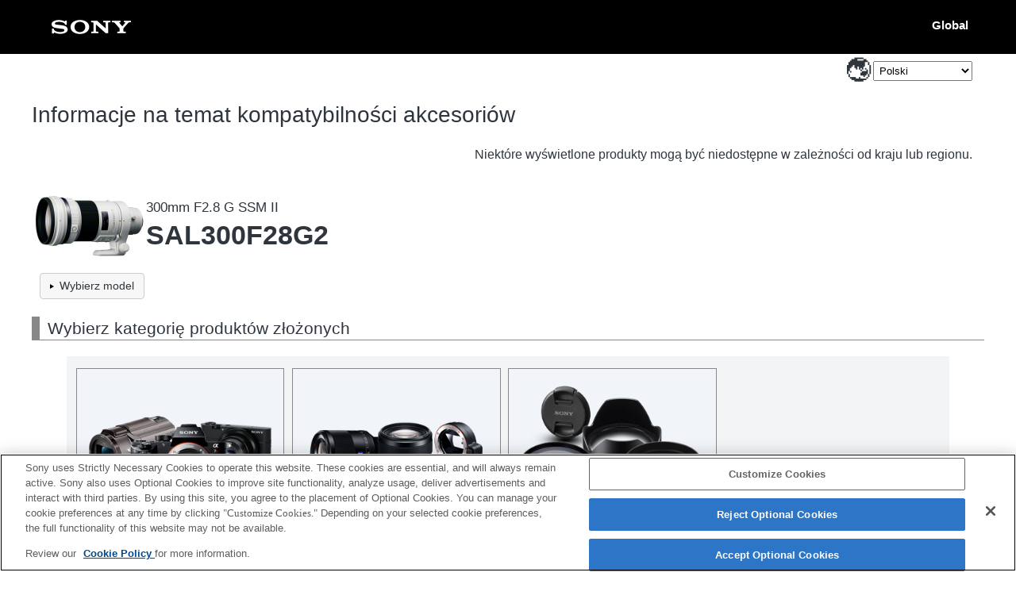

--- FILE ---
content_type: text/html; charset=UTF-8
request_url: https://support.d-imaging.sony.co.jp/www/cscs/accessories/?mdl=SAL300F28G2&area=gwt&lang=pl_PL
body_size: 15989
content:

<!DOCTYPE html>
<html lang="pl">
<head>
<meta charset="UTF-8">
<meta name="viewport" content="width=device-width, initial-scale=1.0">
<meta name="keywords" content="Sony, Support, SAL300F28G2, Informacje o zgodności, Aparat cyfrowy α z wymiennymi obiektywami,Akcesoria">
<meta name="description" content="Można sprawdzić zgodność akcesoriów, takich jak lampy błyskowe, karty pamięci i urządzenia do ładowania z aparatami cyfrowymi/kamerami wideo marki Sony.">
<meta http-equiv="X-UA-Compatible" content="IE=edge">
<title>SAL300F28G2 - Informacje na temat kompatybilności akcesoriów</title>
<!-- d-imaging.sony.co.jp に対する OneTrust Cookie 同意通知の始点 -->
<script type="text/javascript" src="https://cdn.cookielaw.org/consent/d5d0bcbd-5cc7-4b43-b8eb-7dc234591e6d/OtAutoBlock.js" ></script>
<script src="https://cdn.cookielaw.org/consent/d5d0bcbd-5cc7-4b43-b8eb-7dc234591e6d/otSDKStub.js"  type="text/javascript" charset="UTF-8" data-domain-script="d5d0bcbd-5cc7-4b43-b8eb-7dc234591e6d" ></script>
<script type="text/javascript">
function OptanonWrapper() { }
</script>
<!-- d-imaging.sony.co.jp に対する OneTrust Cookie 同意通知の終点 -->
<link rel="stylesheet" media="all" type="text/css" href="./css/common.css?ver=20251221-1404">
<link rel="stylesheet" media="all" type="text/css" href="../common/css/select_language.css">
<link rel="stylesheet" media="all" type="text/css" href="./css/font_global.css">
<link rel="stylesheet" media="all" type="text/css" href="./css/base.css?ver=20251221-1404">
<link rel="stylesheet" media="all" type="text/css" href="./css/detail.css?ver=20251221-1404">
<link rel="shortcut icon" href="./image/icn_favicon.ico">
<link rel="canonical" href="https://support.d-imaging.sony.co.jp/www/cscs/accessoriestop.php?area=gb&lang=pl&mdl=SAL300F28G2" />
<script src="/share/js/jquery.min.js"></script>
<!--[if lt IE 9]>
<link rel="stylesheet" type="text/css" href="css/ie.css">
<![endif]-->
<script src="https://assets.adobedtm.com/fd726ea3e9a7/d5e7f957a30f/launch-757c9e128c6b.min.js" async></script>
<script src="/support/enquete/sbi_kuchikomi.js"></script>
<script>

var lang = "pl";
var lang_ID  = "11";
var area = "eu";
var area_ID = "3";
var model = "SAL300F28G2";
var compatibility_URL = "./compatibility.php?area=eu&lang=pl";

$(document).ready(function(){
	$("#container2").hide();
    $('body').removeClass('no-js');


	function accordion() {
		$(".accordion li .close_elm").append("<img src='../common/img/icon_accordion_close.png' alt='open' />");
		$(".accordion li .close_elm").click(function(){
			$(this).toggleClass("open");
			if ($(this).hasClass("open")) {
				$("img", this).remove();
				$(this).append("<img src='../common/img/icon_accordion_open.png' alt='close' />");
				$(this).next("ul.show_hide_ul").slideDown();
                $(this).next('ul.show_hide_ul').attr('aria-hidden', 'false');
                $(this).attr('aria-expanded', 'true');
			} else {
				$("img",this).remove();
				$(this).append("<img src='../common/img/icon_accordion_close.png' alt='open' />");
				$(this).next("ul.show_hide_ul").slideUp();
                $(this).next('ul.show_hide_ul').attr('aria-hidden', 'true');
                $(this).attr('aria-expanded', 'false');
			}
		});
	}

	var userAgent = window.navigator.userAgent.toLowerCase();
	var appVersion = window.navigator.appVersion.toLowerCase();
	var default_val = "Wprowadź nazwę produktu";


	var keyword = { value1 : model, value2 : area_ID };
	showLoading();
	accordion();
	slide_up_func();
	$("#container2").show();
	hideLoading();
	$("#pagetop").hide();
	$("#select_model").show();

	$(window).scroll(function(){
		if($(this).scrollTop() > 100){
			$("#pagetop").fadeIn();
		}else{
			$("#pagetop").fadeOut();
		}
	});
	$("#pagetop").click(function(e){
        e.preventDefault();
		$("html,body").animate({scrollTop: 0}, 300, "swing");
		return false;
	});

	function move_scroll(elm_id){
		var pos = $(elm_id).offset().top;
		var wH = $(window).height();
		if(pos > wH){
			$("html,body").animate({scrollTop: pos}, 500);
		}
	}

	function showLoading(){
		$("#cover, #loading_img").css("display","block");
	}

	function hideLoading(){
		if(appVersion.indexOf("msie 8.") != -1) {
			$("#loading_img, #cover").css("display","none");
		}else{
			$("#loading_img").fadeOut(300).unbind();
			$("#cover").fadeOut(500).unbind();
		}
	}

	function hideDetail(){
		if(appVersion.indexOf("msie 8.") != -1) {
			$("#detail, #cover").css("display","none");
		}else{
			$("#detail").fadeOut(300).unbind();
			$("#cover").fadeOut(500).removeClass("cover_cursor").unbind();
		}
	}

});


function slide_up_func() {
	$("#select_03 > li .show_hide_ul").hide();
    $("#select_03 > li .show_hide_ul").attr('aria-hidden', 'true');
    /*実験
    $("#select_03 > li .show_hide_ul").each(function(num, elm){
        
    });
    */
    
    $("#select_03 > li .show_hide_ul").attr('id', function(num){
        return 'cate_' + num;
    });
    $('#select_03 > li button').attr('aria-controls', function(){
        return $(this).next('ul').attr('id');
    });

    $('#select_03 > li button').attr('aria-expanded', 'false');
    
	$("#select_03 > li").on({
		"mouseenter": function() {
			if ($(window).width() > 640) {
				$(this).children(".show_hide_ul").stop(true, true).fadeIn("normal", function() {
					$(".show_hide_ul").scroll(function() {show_hide_scroll($(this));});
				});
				if(!$(this).hasClass("no_more")) {
					$(this).append("<div class='show_hide_wrapper'></div>");
                    $(this).children('.show_hide_ul').attr('aria-hidden', 'false');
                    $(this).children('.close_elm').attr('aria-expanded', 'true');
					$(this).children(".show_hide_wrapper").stop().fadeIn("slow");
				}

				if($(this).children(".show_hide_ul").get(0).scrollHeight > $(this).height()) {
					$(this).children(".show_hide_ul").addClass("scroll_y");
					show_hide_scroll($(this).children(".show_hide_ul"));
				}
			}
		},
		"mouseleave": function() {
			if ($(window).width() > 640) {
				$(".show_hide_ul").scroll(function() {return false;});
                $(this).children('.show_hide_ul').attr('aria-hidden', 'true');
                $(this).children('.close_elm').attr('aria-expanded', 'false');
				$(this).children(".show_hide_wrapper").stop().fadeOut("slow", function(){
					$(this).remove();
				});
				$(this).children(".show_hide_ul").removeClass("scroll_y");
				$(this).children(".show_hide_ul").stop(true, true).fadeOut("normal", function() {
					$(this).parent().children("img.scroll_img").remove();
				});
				$(this).removeClass("no_more");
			}
		}
	});
	$("#select_03 > li .close_elm").on({
		"click" : function() {
			if ($(window).width() > 640) {
				let return_flg = false;
				if($(this).parent("li").find(".show_hide_wrapper").length) {
					return_flg = true;
				}
				$(".show_hide_ul").scroll(function() {return false;});
				$(".show_hide_wrapper").stop().fadeOut("slow", function(){
					$(this).remove();
				});
				$(".show_hide_ul").removeClass("scroll_y");
				$(".show_hide_ul").stop(true, true).fadeOut("normal", function() {
					$(this).parent().children("img.scroll_img").remove();
				});
				$("#select_03 > li").removeClass("no_more");
				if(return_flg === true) {
					return false;
				}
				
				$(this).parent("li").children(".show_hide_ul").stop(true, true).fadeIn("normal", function() {
					$(".show_hide_ul").scroll(function() {show_hide_scroll($(this));});
				});
				if(!$(this).parent("li").hasClass("no_more")) {
					$(this).parent("li").append("<div class='show_hide_wrapper'></div>");
					$(this).parent("li").children(".show_hide_wrapper").stop().fadeIn("slow");
				}

				if($(this).parent("li").children(".show_hide_ul").get(0).scrollHeight > $(this).parent("li").height()) {
					$(this).parent("li").children(".show_hide_ul").addClass("scroll_y");
					show_hide_scroll($(this).parent("li").children(".show_hide_ul"));
				}
                $('ul.show_hide_ul').attr('aria-hidden', 'true');
                $(this).next('ul.show_hide_ul').attr('aria-hidden', 'false');
                $("#select_03 > li .close_elm").attr('aria-expanded', 'false');
                $(this).attr('aria-expanded', 'true');
			}
		}
	});
	$(window).resize(function() {
		if($(window).width() > 640) {
		}
	});
}

function show_hide_scroll(elm) {
	if(elm.scrollTop() < (elm.get(0).scrollHeight - elm.parent().height())) {
		if(elm.parent().find("img.scroll_img.down_i").length == 0 && elm.hasClass("scroll_y")) {
			elm.parent().append("<img src='image/arrow_down.gif' alt='' class='scroll_img down_i'>");
			scroll_elm();
		}
	} else {
		elm.parent().find("img.scroll_img.down_i").fadeOut();
		elm.parent().find("img.scroll_img.down_i").remove();
	}
	if(elm.scrollTop() > 0) {
		if(elm.parent().find("img.scroll_img.up_i").length == 0 && elm.hasClass("scroll_y")) {
			elm.parent().append("<img src='image/arrow_up.gif' alt='' class='scroll_img up_i'>");
			scroll_elm();
		}
	} else {
		elm.parent().find("img.scroll_img.up_i").fadeOut();
		elm.parent().find("img.scroll_img.up_i").remove();
	}
}

function scroll_elm() {
	$("img.scroll_img.up_i").click(function() {
		$(this).parent().addClass("no_more");
		var box = $(this).parent().find(".show_hide_ul");
		box.stop().animate({
			scrollTop: 0
		});
		return false;
	});
	$("img.scroll_img.down_i").click(function() {
		$(this).parent().addClass("no_more");
		var box = $(this).parent().find(".show_hide_ul");
		box.stop().animate({
			scrollTop: box.get(0).scrollHeight - box.parent().height() + 10
		});
		return false;
	});
}

</script>
</head>

<body class="top no-js">
<script>
    $('body').removeClass('no-js');
</script>
<div id="cover"></div>
<div id="loading_img"><img src="./image/loading.gif" alt="loading"></div>
<div id="detail"></div>
<!-- begin header -->
<header>
	<div id="tmpl_header_wrapper">
		<div id="tmpl_header">
			<h1 id="tmpl_SonyLogo"> <img alt="SONY" src="./image/h1_sonylogo_x2.gif"> </h1>
			<div id="tmpl_siteLogo">Global</div>
		</div>
	</div>
</header>
<!-- end header -->
<!-- begin breadcrumbs -->
<!-- end breadcrumbs -->
<main id="main">
<!-- begin page_header -->
<div id="page_header" class="clearfix">
	<div id="page_header_inner">
		<p class="area_select_language"><label for="select_lang_1085382471"><span>Select Language</span></label><select id="select_lang_1085382471" class="c_link select_lang" data-c_link="cs_slct_lang" name="select_lang" aria-label="Select Language"><option value="" selected="selected" lang="en">Select Language</option><option value="jp" lang="ja">日本語</option><option value="en" lang="en">English</option><option value="fr" lang="fr">Français</option><option value="de" lang="de">Deutsch</option><option value="it" lang="it">Italiano</option><option value="es" lang="es">Español</option><option value="pt" lang="pt">Português</option><option value="da" lang="da">Dansk</option><option value="nl" lang="nl">Nederlands</option><option value="pl" lang="pl">Polski</option><option value="ru" lang="ru">Русский</option><option value="sv" lang="sv">Svenska</option><option value="tr" lang="tr">Türkçe</option><option value="cs" lang="zh-CN">简体中文</option><option value="ct" lang="zh-TW">繁體中文</option><option value="ko" lang="ko">한국어</option><option value="th" lang="th">ไทย</option><option value="vi" lang="vi">Tiếng Việt</option></select></p>

<script type="text/javascript">
(function() {
  $(".select_lang option").each(function() {
    if ( $(this).val() == "pl" ) {
      $(this).attr("selected", "selected");
    }
  });
})();
var cs_slct_param = { current_area: "eu", current_lang: "pl", };
$(".select_lang").change(
  function() {
  if ($(this).value != "") {    location.replace("?area=eu&lang=" + $(this).val() + "&cs_ref=slct_lang&mdl=SAL300F28G2&loc=pl_PL");
  }
  }
);
</script>
		<h1>Informacje na temat kompatybilności akcesoriów</h1>
		<p class='disclaimer only_PC'>Niektóre wyświetlone produkty mogą być niedostępne w zależności od kraju lub regionu.</p>	</div>
</div>
<!-- end page_header -->

<!-- begin image_area -->
<div id="image_area" class="clearfix">
<h2 class="target_product_title"><span><span class="title_text"><span class='cate_name'>300mm F2.8 G SSM II</span><span class='model_name'>SAL300F28G2</span></span><img class="target_product_image" src="../common/product_image/middle/SAL300F28G2.jpg" alt=""></span></h2></div>
<!-- end image_area -->

<div id="select_model" class="col clear"> <a href="https://support.d-imaging.sony.co.jp/www/cscs/accessories/top.php?area=eu&lang=pl&loc=pl_PL" class="btn"><span class="content">Wybierz model</span></a></div>

<!-- begin container2 -->
<div id="container2">

	<!-- begin container-inner -->
	<div class="container-inner">
	<h3 id="navtitle">Wybierz kategorię produktów złożonych</h3>

	<!-- begin select_area_02 -->
	<nav id="select_area_02" aria-labelledby="navtitle">
		<ul id="select_03" class="accordion clearfix">

<li><button class='close_elm clearfix cate_101'>Korpus</button>
<ul class='show_hide_ul'>
<li data-rel_cate='3'><a href='./compatibility.php?area=eu&lang=pl&mdl=SAL300F28G2&cat=3&loc=pl_PL' class='arrow_link'>Aparat α z wymiennymi obiektywami [mocowanie typu E]</a></li>
<li data-rel_cate='2'><a href='./compatibility.php?area=eu&lang=pl&mdl=SAL300F28G2&cat=2&loc=pl_PL' class='arrow_link'>Aparat α z wymiennymi obiektywami [mocowanie typu A]</a></li>
<li data-rel_cate='49'><a href='./compatibility.php?area=eu&lang=pl&mdl=SAL300F28G2&cat=49&loc=pl_PL' class='arrow_link'>Nagrywarka wideo z wymiennymi obiektywami</a></li>
<li data-rel_cate='18'><a href='./compatibility.php?area=eu&lang=pl&mdl=SAL300F28G2&cat=18&loc=pl_PL' class='arrow_link'>Profesjonalne kamery wideo</a></li>

</ul>
</li>
<li><button class='close_elm clearfix cate_102'>Wymienne obiektywy</button>
<ul class='show_hide_ul'>
<li data-rel_cate='7'><a href='./compatibility.php?area=eu&lang=pl&mdl=SAL300F28G2&cat=7&loc=pl_PL' class='arrow_link'>Wymienne obiektywy [mocowanie typu A]</a></li>
<li data-rel_cate='11'><a href='./compatibility.php?area=eu&lang=pl&mdl=SAL300F28G2&cat=11&loc=pl_PL' class='arrow_link'>Adapter</a></li>

</ul>
</li>
<li><button class='close_elm clearfix cate_107'>Akcesorium do obiektywu</button>
<ul class='show_hide_ul'>
<li data-rel_cate='59'><a href='./compatibility.php?area=eu&lang=pl&mdl=SAL300F28G2&cat=59&loc=pl_PL' class='arrow_link'>Tylna przykrywka obiektywu</a></li>

</ul>
</li>
		</ul>
	</nav>
	<!-- end select_area_02 -->

	</div>
	<!-- end container-inner -->

</div>
<!-- end container2 -->

<p class='disclaimer only_mobile'>Niektóre wyświetlone produkty mogą być niedostępne w zależności od kraju lub regionu.</p>
<!-- begin enquete area -->
	
<div class="rating-area"><div id="sbi_comment1"></div></div>
<script src="/support/enquete/sbi_kuchikomi.js"></script>

<script>
sbiComment("","","", "", "lang_pl");
</script>




<!-- end enquete area -->

<p id="pagetop"><a href="#page_header"><img src="./image/btn_pagetop.png" alt="pagetop"></a></p>

</main>
    
<!-- begin footer -->
<footer>
	<div id="tmpl_footer_wrapper">
		<div class="tmpl_font_normal" id="tmpl_footer" style="visibility:">
			<nav>
				<ul>
										<li id="tmpl_termsOfUse"> <a href="http://www.sony.net/copyright/" target="_blank">Terms of Use</a> </li>
					<li id="tmpl_about"> <a href="http://www.sony.net/SonyInfo/SupportAll/" target="_blank">Contact Us</a> </li>
					<li> <a href="https://support.d-imaging.sony.co.jp/cookie-policy/index.html" target="_blank">Cookie Policy</a> </li>
									</ul>
				<div id="tmpl_copyright">Copyright 2025 Sony Corporation</div>
			</nav>
		</div>
	</div>
</footer>
<!-- end footer -->


</body>
</html>


--- FILE ---
content_type: text/css
request_url: https://support.d-imaging.sony.co.jp/www/cscs/common/css/select_language.css
body_size: 1047
content:
@charset "utf-8";

/* ------------------------------

	.area_select_language

------------------------------ */
.area_select_language {	/* <p id="area_select_language"> */
	margin: 0.1em 0.2em 0 0;
	text-align: right;
}
.area_select_language label {
	vertical-align: middle;
}
.area_select_language label span {
	display: none;
}
.area_select_language label:before {
	content: '🌏';
	font-size: 1.8em;
	margin: 0 0.1em 0 0;
	vertical-align: middle;
}
.area_select_language select {
	vertical-align: middle;
	padding: 3px;
	font-size: 13px;
}
.area_select_language option[selected] {
	background-color: #eee;
	font-weight: bold;
}

#list_wrapper .area_select_language {
	height: 30px;
	margin-top: 0;
}
.area_select_language + #menu + div#list {
	height: 318px;
}


--- FILE ---
content_type: text/css
request_url: https://support.d-imaging.sony.co.jp/www/cscs/accessories/css/font_global.css
body_size: 393
content:
@charset "UTF-8";

body, select, input, optgroup, option {
	font-family:
		"SST W01 Roman",
		"Helvetica Neue",
		Helvetica,Arial,
		sans-serif;
}



--- FILE ---
content_type: text/css
request_url: https://support.d-imaging.sony.co.jp/www/cscs/accessories/css/base.css?ver=20251221-1404
body_size: 25430
content:
@charset "UTF-8";
/* tile.css */


/* ------------------------------

	#page_header

------------------------------ */

#page_header {
	height: 100%;
	margin: 0;
	padding: 0;
	position: relative;
	text-align: left;
	width: 100%;
}

#page_header_inner {
	position: relative;
	max-width: 1200px;
	height: 100%;
	margin: 0 auto;
	padding: 0 15px;
}

#page_header h1 {
	margin: 15px 0 5px;
	font-size: 2em;
}

#page_header p {
	margin: 0 15px;
	font-size: 1.2em;
}


@media screen and (max-width:640px) {

	#page_header {
		width: 100%;
		overflow: hidden;
	}
	
	#page_header_inner {
		width: auto;
		margin: 0;
	}
	
	#page_header h1 {
		font-size: 1.5em;
	}

}

/* ------------------------------

	#container

------------------------------ */

#container {
	margin: 0;
	padding: 15px 0;
	width: 100%;
}

.container-inner {
	margin: 0 auto;
	padding: 0 15px;
	position: relative;
	width: auto;
	max-width: 1200px;
	min-width: 950px;
	height: 100%;
}
	.container-inner::after {
		content: '';
		display: block;
		clear: both;
		height: 0;
	}

	.container-inner h3 {
		margin-bottom: 20px;
		padding-left: 10px;
		border-bottom: 1px #888 solid;
		border-left: 10px #888 solid;
		font-size: 1.5em;
	}



@media screen and (max-width:640px) {
	
	#container {
		position: relative;
		max-width: 100%;
		min-width: 300px;
	}
	
	#container h2 {
		width: 98%;
		margin: 0 auto;
		font-size: 1.125em;
	}
	
	.container-inner {
		min-width: 0px;
	}
    .container-inner h3 {
		font-size: 1.125em;
	}
}

/* ------------------------------

	#form_area

------------------------------ */

#form_area {
	width: 60%;
	margin: 0 0 0 2%;
	padding: 0;
	float: left;
}

@media screen and (max-width:640px) {
	
	#form_area {
		width: 100%;
		margin: 0;
		float: none;
	}
	
}

/* ------------------------------

	#search_area

------------------------------ */


#search_area {
	box-sizing: border-box;
 	width: 100%;
	height: auto;
	margin: 10px 0 15px;
	padding: 10px;
	background: #F1F5F9;
}

#search_area div.search_inner {
	width: 75%;
	margin: 10px 0 0;
	padding: 0 5% 0;
}

#search_area div.search_wrapper {
	width: 100%;
	height: 38px;
	margin: 0;
	padding: 0;
	border: solid 1px #c6c7cc;
	border-radius: 4px;
	box-sizing:border-box;
	overflow: hidden;
	position: relative;
}

#search_txt {
	width: 100%;
	min-width: 194px;
	height: 36px;
	margin: 0;
	padding: 0 5px;
	border: none;
}

#search_btn {
	display: none;
	width: 38px;
	height: 38px;
	margin:0;
	padding: 0;
	background-color: #5887f5;
	background-image: url(../image/search_btn.png);
	background-repeat: no-repeat;
	background-position: 7px 6px;
	text-indent: 100%;
	white-space: nowrap;
	overflow: hidden;
	border: none;
	position: absolute;
	top: 0;
	right:0;
	cursor: pointer;
}

#search_btn:hover {
	background-color: #4572ed;
}

#search_btn[disabled] {
	background-color: #848490;
	cursor: default;
}

#suggest {
	margin: 0;
	padding: 0;
	min-width: 242px;
	max-height: 300px;
	list-style: none;
	border: solid 1px #eeeeee;
	z-index: 10;
	position: absolute;
	overflow-x: hidden;
	overflow-y: auto;
}

#suggest li {
	margin: 0;
	padding: 5px;
	list-style: none;
	background-color: #ffffff;
	border-bottom: solid 1px #eeeeee;
	cursor: pointer;
	opacity: 0.9;
	filter: alpha(opacity=90);
	-ms-filter: alpha(opacity=90);
	-moz-opacity: 0.9;
	-khtml-opacity: 0.9;
}

#suggest li img {
	width: auto;
	height: 20px;
	margin-right:10px;
	vertical-align: middle;
}

#suggest li:hover {
	background-color: #3498db;
	color: #ffffff;
}

@media screen and (max-width: 1000px) {
	
	#search_area div.search_inner {
		width: 85%;
	}
	
}

@media screen and (max-width: 760px) {
	
	#search_area div.search_inner {
		width: 90%;
	}
	
}

@media screen and (max-width:640px) {
	
	#search_area {
		margin: 0 auto;
	}
	
	#search_area div.search_inner {
		width: 95%;
		padding: 0 0 0 5%;
	}
	
	#search_area div.search_wrapper {
		width: 100%;
	}
	
	#suggest {
		max-height: 150px;
	}
	
}

/* ------------------------------

	#select_area_01

------------------------------ */

#select_area_01 {
	position: relative;
	box-sizing: border-box;
 	width: 100%;
	height: auto;
	margin: 10px 0 20px;
	padding: 10px;
	background: #F1F5F9;
}

#select_area_01 div.select_wrapper {
	width: 100%;
	padding: 0;
}

#select_area_01 div.select_inner {
	width: 75%;
	margin: 10px 0 0;
	padding: 0 5% 0;
}

#select_area_01 label {
	display: block;
}

@media screen and (max-width: 1000px) {
	
	#select_area_01 div.select_inner {
		width: 85%;
	}
	
}

@media screen and (max-width: 760px) {
	
	#select_area_01 div.select_inner {
		width: 90%;
	}
	
}

@media screen and (max-width:640px) {
	
	#select_area_01 {
		width: 100%;
		float: none;
	}
	
	#select_area_01 div.select_wrapper {
		margin: 0 auto;
	}
	
	#select_area_01 div.select_inner {
		padding: 0 0 0 5%;
	}
	
}

/* ------------------------------

	#image_area 

------------------------------ */

#image_area {
 	max-width: 1200px;
	height: auto;
	margin: 0 auto;
}
#image_area .target_product_title{
    display: -webkit-flex;
    display: -moz-flex;
    display: -ms-flex;
    display: -o-flex;
    display: flex;
    -ms-align-items: center;
    align-items: center;
    font-size: 1.17em;
    margin: 0;
}
#image_area .target_product_title span{
    display: block;
}

#image_area .target_product_title img{
    max-width: 100%;
}
#image_area .target_product_title .model_name{
    font-size: 2em;
    font-weight: bold;
}
#image_area .target_product_title .cate_name{
    font-size: 0.875em;
}

#image_area .target_product_title > span{
    display: -webkit-flex;
    display: -moz-flex;
    display: -ms-flex;
    display: -o-flex;
    display: flex;
    -ms-align-items: center;
    align-items: center;
}
#image_area .target_product_image{
    width: auto;
    max-height: 200px;
}
#image_area .target_product_title > span :nth-child(1){order: 2;}
#image_area .target_product_title > span :nth-child(2){order: 1;}
	#image_area .target_product_title{
		line-height: 1.4;
		margin: 20px 0 5px;
		font-size: 1.2em;
	}

	#image_area .target_product_title .cate_name {
		font-size: 1em;
	}

	#image_area .target_product_title .model_name {
		font-size: 2em;
		font-weight: bold;
	}
	#image_area .target_product_title .img_ForProfessionals{
		margin-top: 0.5em;
	}
	#image_area .target_product_title .no-result{
		margin: 54px auto 0;
		font-size: 1.5em;
	}

    #image_area .target_product_image{
        /*width: 252px;*/
        width: 144px;
        height: auto;
    }

@media screen and (max-width:640px) {
	
	#image_area {
		width: 100%;
		margin: 15px 0;
		float: none;
		text-align: center
	}
	
	#image_area .target_product_title,
	#image_area .target_product_image {
		margin: 0 auto;
        text-align: left;
	}
	
	#image_area .target_product_title .cate_name{
		font-size: 0.875em;
	}
    #image_area .target_product_title .model_name{
		font-size: 1em;
	}
	body.top #image_area .target_product_image {
		box-sizing: border-box;
		padding: 10px;
        max-width: 120px;
	}
	#image_area .target_product_image img {
		width: auto;
		max-height: 200px;
	}
	
}

/* ------------------------------

	#container2

------------------------------ */

#container2 {
	margin: 0;
	padding: 15px 0 30px;
	width: 100%;
	min-width: 800px;
	/*background-color: #e4e7ec;*/
}

#container2-inner {
	margin: 0 auto;
	padding: 0 15px;
	position: relative;
	width: auto;
	max-width: 1200px;
	height: 100%;
}

#container2-inner:after {
	content: '';
	display: block;
	clear: both;
	height: 0;
}

#container2 h2 {
	width: auto;
}


@media screen and (max-width:640px) {
	
	#container2 {
		position: relative;
		max-width: 100%;
		min-width: 300px;
	}
	
	#container2 h2 {
		width: 98%;
		margin: 10px auto;
		font-size: 1.125em;
		float: none;
	}
	
}
/* ------------------------------

	#select_area_02

------------------------------ */

#select_area_02 {
 	position: relative;
	margin: 0;
	padding: 0;
	/*float: right;*/
}

#select_area_02 div.select_wrapper {
	width: 100%;
	padding: 5px 0 0;
}

#select_area_02 div.select_inner {
	width: 75%;
	margin: 0;
	padding: 0 0 0 5%;
}

#select_03 {
	max-width: 1100px;
	margin: 15px auto 0;
	padding: 15px 0 5px 1%;
	background-color: #f3f4f6;
	list-style: outside none none;
}
	#select_03 > li {
		position: relative;
		float: left;
		width: 23.6662%;
		max-width: 267.5px;
		margin-right: 0.9%;
		margin-bottom: 10px;
		border: 1px solid #888;
	}
	#select_03 > li:nth-child(5) {
		clear: left;
	}
	#select_03 li {
		list-style: outside none none;
	}
		#select_03 .close_elm {
			display: block;
			box-sizing: border-box;
			width: 100%;
			padding: 80% 0 10px;
			border: none;
			background: #F1F5F9 center top no-repeat;
			background-size: 100% auto;
			font-size: 1.25em;
			text-align: center;
		}
			#select_03 .close_elm img {
				display: none;
			}
		#select_03 .close_elm.cate_101 {
			background-image: url('../image/cate/body_L.png');
		}
		#select_03 .close_elm.cate_102 {
			background-image: url('../image/cate/lns_L.png');
		}
		#select_03 .close_elm.cate_103 {
			background-image: url('../image/cate/flsh_L.png');
		}
		#select_03 .close_elm.cate_104 {
			background-image: url('../image/cate/mc_L.png');
		}
		#select_03 .close_elm.cate_105 {
			background-image: url('../image/cate/acc_L.png');
		}
		#select_03 .close_elm.cate_106 {
			background-image: url('../image/cate/pwr_L.png');
		}
		#select_03 .close_elm.cate_107 {
			background-image: url('../image/cate/lns_acc_L.png');
		}
		
		#select_03 .show_hide_ul {
			margin: 0;
			padding: 10px;
			position: absolute;
			bottom: 0; left: 0;
			z-index: 100;
			box-sizing: border-box;
			width: 100%;
			height: 100%;
			overflow: hidden;
		}
			#select_03 .show_hide_ul li + li {
				margin-top: 10px;
			}
				#select_03 .show_hide_ul .arrow_link {
					color: #FFF;
					text-decoration: underline;
				}
					#select_03 .show_hide_ul .arrow_link:hover {
						opacity: 0.8;
					}
					#select_03 .show_hide_ul .arrow_link::before {
						border-color: transparent transparent transparent #FFF;
					}
		#select_03 .show_hide_ul.scroll_y {
			overflow-y: scroll;
		}
		#select_03 .show_hide_wrapper {
			display: none;
			position: absolute;
			top: 0; left: 0;
			z-index: 90;
			width: 100%;
			height: 100%;
			background: #000;
			/* opacity: 0.7; */
		}
		.scroll_img {
			position: absolute;
			right: 20px;
			z-index: 1000;
			cursor: pointer;
		}
		.scroll_img.down_i {
			bottom: 10px;
		}
		.scroll_img.up_i {
			top: 10px;
		}



@media screen and (max-width: 1000px) {
	#select_03 .close_elm,
	#select_03 .show_hide_ul {
		font-size: 0.9em;
	}
	
	#select_area_02 div.select_inner {
		width: 85%;
	}
	
}

@media screen and (max-width: 760px) {
	
	#select_area_02 div.select_inner {
		width: 90%;
	}
	
}

@media screen and (max-width:640px) {
	
	#select_area_02 {
		width: 100%;
		margin: 0;
		padding: 0;
		float: none;
	}
	
	#select_area_02 div.select_wrapper {
		/*min-width: 300px;*/
		width: 90%;
		margin: 0 auto;
	}
	
	#select_area_02 div.select_inner {
		width: 95%;
		margin: 0 auto 10px;
	}
	#select_03 > li {
		position: static;
		float: none;
		width: auto;
		max-width: none;
		margin-bottom: 0;
	}
    #select_03 li {
		border: none;
	}
		#select_03 .close_elm {
			box-sizing: border-block;
			margin: 0;
			padding: 0.6em 0 0.6em 50px;
			border: 1px solid #D9DEE3;
			background: #FFF left center no-repeat;
			background-size: auto 46px;
			cursor: pointer;
			text-align: left;
		}
			#select_03 .close_elm:hover {
				color: #36C;
			}
			#select_03 .close_elm img {
				display: inline;
				float: right;
			}
		#select_03 .close_elm.cate_101 {
			background-image: url('../image/cate/body.png');
		}
		#select_03 .close_elm.cate_102 {
			background-image: url('../image/cate/lns.png');
		}
		#select_03 .close_elm.cate_103 {
			background-image: url('../image/cate/flsh.png');
		}
		#select_03 .close_elm.cate_104 {
			background-image: url('../image/cate/mc.png');
		}
		#select_03 .close_elm.cate_105 {
			background-image: url('../image/cate/acc.png');
		}
		#select_03 .close_elm.cate_106 {
			background-image: url('../image/cate/pwr.png');
		}
		#select_03 .close_elm.cate_107 {
			background-image: url('../image/cate/lns_acc.png');
		}
			#select_03 .show_hide_ul {
				display: none;
				position: static;
				width: auto; height: auto;
				padding: 0;
				border: solid 1px #d9dee3;
				border-top: none;
			}
				#select_03 li ul.show_hide_ul li {
					margin: 0;
					padding: 0.8em 10px 0.8em 20px;
				}
					#select_03 .show_hide_ul li::before {
						left: 10px; top: 1.1em;
					}
						#select_03 .show_hide_ul .arrow_link {
							color: #36C;
							text-decoration: none;
						}
							#select_03 .show_hide_ul .arrow_link::before {
								border-color: transparent transparent transparent #2F353D;
							}
			.show_hide_wrapper {
				display: none!important;
			}
}
.no-js #select_03 .show_hide_ul {
    display: block!important;
}
.no-js #select_03 > li {
    position: static;
    float: none;
    width: auto;
    max-width: none;
    margin-bottom: 0;
}
.no-js #select_03 li {
    border: none;
}
.no-js #select_03 .close_elm {
    box-sizing:border-box;
    margin: 0;
    padding: 1em 0 1em 50px;
    border: 1px solid #D9DEE3;
    background: #FFF left center no-repeat;
    background-size: auto 46px;
    cursor: pointer;
    text-align: left;
}
.no-js #select_03 .close_elm:hover {
    color: #36C;
}
.no-js #select_03 .close_elm img {
    display: inline;
    float: right;
}
.no-js #select_03 .close_elm.cate_101 {
    background-image: url('../image/cate/body.png');
}
.no-js #select_03 .close_elm.cate_102 {
    background-image: url('../image/cate/lns.png');
}
.no-js #select_03 .close_elm.cate_103 {
    background-image: url('../image/cate/flsh.png');
}
.no-js #select_03 .close_elm.cate_104 {
    background-image: url('../image/cate/mc.png');
}
.no-js #select_03 .close_elm.cate_105{
    background-image: url('../image/cate/acc.png');
}
.no-js #select_03 .close_elm.cate_106 {
    background-image: url('../image/cate/pwr.png');
}
.no-js #select_03 .close_elm.cate_107 {
    background-image: url('../image/cate/lns_acc.png');
}
.no-js #select_03 .show_hide_ul {
    display: none;
    position: static;
    width: auto; height: auto;
    padding: 0;
    border: solid 1px #d9dee3;
    border-top: none;
}
.no-js #select_03 li ul.show_hide_ul li {
    margin: 0;
    padding: 0.8em 10px 0.8em 20px;
}
.no-js #select_03 .show_hide_ul li::before {
    left: 10px; top: 1.1em;
}
.no-js #select_03 .show_hide_ul .arrow_link {
    color: #36C;
}
.no-js #select_03 .show_hide_ul .arrow_link::before {
    border-color: transparent transparent transparent #2F353D;
}


/* ------------------------------

	label

------------------------------ */

#search_area label,
#select_area_01 label {
	display: block;
}

/* ------------------------------

	Select Box

------------------------------ */

#select_area_01 select {
	width: 100%;
	height: 38px;
	border: solid 1px #c6c7cc;
	border-radius: 4px;
}
#select_area_02 select {
	width: 100%;
	height: 38px;
	border-style: solid;
	border: solid 1px #c6c7cc;
	border-radius: 4px;
}

#select_area_01 select:focus, 
#select_area_02 select:focus {
	border: solid 1px #3498db;
	box-shadow: 0 0 5px 1px #3498db !important;
	-ms-box-shadow: 0 0 5px 1px #3498db !important;
	outline: none !important;
	
	/* for IE9 */
	border-width: 2px\9;
}

@media screen and (max-width:640px) {
	
	#select_area_01 select,
	#select_area_02 select {
		width: 100%;
	}
	
}

/* ------------------------------

	#tile_wrapper

------------------------------ */

#tile_wrapper {
	clear: both;
	width: 100%;
	height: 100%;
	margin: 0 auto;
	padding: 0 0 30px;
	text-align: left;
}

.tile_container {
	margin: 0 auto;
	max-width: 1200px;
	height: auto;
}

.tile_container:after {
	content: '';
	display: block; 
	clear: both;
	height: 0;
}

.mount_type,
.mount_type_km {
	clear: both;
	max-width: 1200px;
	margin: 0.25px auto;
	padding: 10px 0 7px 15px;
	font-size : 1.5em;
	background-color: #e4e7ec;
	border-bottom: solid 2px #83838f;
	z-index: 1000;
}
.mount_type_km {
	margin-top: 30px;
}

.lens_type {
	clear: both;
	margin: 20px 10px 10px;
	font-size : 1.25em;
}

hr {
	clear: both;
	height: 1px;
	border: none;
	/*border-top: solid 1px #e4e7ec;*/
	border-top: solid 1px #c6c7cc;
}

@media screen and (max-width:640px) {
	
	.tile_container {
		margin: 0;
		width: 100% !important;
	}
	
	.mount_type,
	.mount_type_km  {
		font-size : 1.25em;
		height: auto;
		line-height: 1.4;
		margin: 25px 0 0;
		padding: 6px 4px;
		background-color: #e4e7ec;
		word-wrap: break-word;
	}
	
	.lens_type {
		clear: both;
		margin: 25px 0 0;
		padding : 4px 6px 2px;
		font-size : 1.125em;
		border-bottom: solid 1px #83838f;
	}
	
	hr {
		border: none;
	}
	
}


/* ------------------------------

	.compatible_product

------------------------------ */

.compatible_product {
	background-color: #ffffff;
	background-repeat: repeat-x;
	/*border: solid 1px #e4e7ec;*/
	border: solid 1px #83838f;
	border-radius: 3px;
	box-sizing: border-box;
	cursor: pointer;
	float: left;
	height: 195px;
	list-style-type: none;
	margin: 1% 0.5%;
	position: relative;
	width: 19%;
	z-index: 0;
	transition: opacity 0.2s ease-in 0s;
	
	/* for IE9 */
	margin: 10px 5px\9;
	width: 185px\9;
}

.compatible_product_fully_compatible {
	background-color: #ffffff;
	background-repeat: repeat-x;
	/*border: solid 1px #e4e7ec;*/
	border: solid 1px #83838f;
	border-radius: 3px;
	box-sizing: border-box;
	cursor: default;
	float: left;
	height: 195px;
	list-style-type: none;
	margin: 1% 0.5%;
	position: relative;
	width: 19%;
	z-index: 0;
	transition: opacity 0.2s ease-in 0s;
	
	/* for IE9 */
	margin: 10px 5px\9;
	width: 185px\9;
}

.compatible_product:hover {
	filter: alpha(opacity=50);
	-moz-opacity: 0.5;
	-ms-filter: "progid:DXImageTransform.Microsoft.Alpha(Opacity=50)";
	-khtml-opacity: 0.5;
	opacity: 0.5;
	-webkit-tap-highlight-color: rgba(0,0,0,0);
}

@media screen and (max-width: 1000px) {
	
	.compatible_product,
	.compatible_product_fully_compatible {
		width: 24%;
	}
	
}

@media screen and (max-width: 760px) {
	
	.compatible_product,
	.compatible_product_fully_compatible {
		width: 32%;
	}
	
}

@media screen and (max-width:640px) {
	
	.compatible_product,
	.compatible_product_fully_compatible {
		z-index: 0;
		position: relative;
		width: 100%;
		min-height: 55px;
		max-height: 70px;
		height: 70px;
		margin: 0;
		background: #ffffff;
		border-right: 0;
		border-left: 0;
		border-top: 0;
		border-radius: 0;
		cursor: pointer;
	}
	
	.compatible_product:hover {
		border-right: 0;
		border-left: 0;
	}
	
}


.cp_product_title {
	text-align: left;
	font-size: 1.25em;
	font-style: normal;
	font-variant: normal;
	margin: 2px 0 0 5px;
}

.cp_product_title_km {
	text-align: left;
	font-size: 1.125em;
	font-style: normal;
	font-variant: normal;
	margin: 2px 0 0 5px;
	padding-right: 25px;
}

.cp_product_sub_title {
	margin: 0 0 0 5px;
	font-size: 1em;
	font-style: normal;
	font-variant: normal;
	color: #555555;
}

.cp_product_image {
	height: 108px;
	margin: 0 auto;
	margin-bottom: -20px;
	text-align: center;
}

img.cp_product {
	margin: 0 auto;
}


#logo_sample {
	max-width: 1200px;
	text-align: right;
	margin: 0 auto;
	padding: 15px 15px 10px;
}

#logo_sample p {
	margin: 0;
	padding: 0;
}

#logo_sample img {
	vertical-align: middle;
}

/* for Lens */

img.cp_compati_img {
	position: absolute;
	top: 2px;
	right: 2px;
}

img.G_logo, img.Z_logo, img.GM_logo {
	position: absolute;
	right: 2px;
	bottom: 2px;
	height: 35px;
}

img.full_frame {
	position: absolute;
	left: 7px;
	bottom: 7px;
	height: 20px;
}

/* for Flash */

img.shoe_adapter{
	position: absolute;
	left: 7px;
	bottom: 7px;
	height: 25px;
}

/* for Mobile Battery */

img.supplying {
	position: absolute;
	right: 10px;
	bottom: 5px;
	margin: 2px;
	vertical-align: top;
}

@media screen and (max-width:640px) {

	.cp_product_title,
	.cp_product_title_km {
		position: absolute;
		left: 80px;
		top: 2px;
		text-align: left;
		font-size: 1.125em;
		font-style: normal;
		font-variant: normal;
		margin-left: 5px;
	}
	
	.cp_product_sub_title {
		position: absolute;
		left: 80px;
		top: 30px;
		text-align: left;
		font-size: 0.875em;
		font-style: normal;
		font-variant: normal;
		color: #888888;
		margin-right: 40px;
	}
	
	.cp_product_image {
		position: absolute;
		margin: 0;
		top: 10px;
		left: 5px;
		width: auto;
	}
	
	img.cp_product {
		height: 50px;
		margin: 0 auto;
	}
	
	#logo_sample {
		font-size: 0.875em;
		text-align: left;
		padding: 10px 5px 15px;
	}
	
	#logo_sample span {
		display: block;
		margin: 5px 0;
	}
	
	/* for Lens */
	
	img.cp_compati_img {
		position: absolute;
		top: 0px;
		left: 0px;
		height: 15px;
		z-index: 100;
	}

	img.cp_compati_sample_img {
		height: 14px;
	}

	img.G_logo, img.Z_logo, img.GM_logo {
		position: absolute;
		right: 2px;
		top: 5px;
		height: 30px;
	}
	img.full_frame {
		position: absolute;
		right: 4px;
		bottom: 10px;
		left: auto;
		height: 20px;
	}
	
	/* for Flash */
	
	img.shoe_adapter{
		position: absolute;
		right: 4px;
		top: 5px;
		left: auto;
		height: 25px;
	}
	
	/* for Mobile Battery */
	
	img.function1 {
		position: absolute;
		left: auto;
		right: 6px;
		bottom: 8px;
		height: 25px;
		width: auto;
	}
	
}


/* #loading_img */

#loading_img {
	width: 120px;
	height: 140px;
	margin: -80px 0 0 -80px;
	padding: 20px;
	position: fixed;
	top: 50%;
	left: 50%;
	z-index: 1800;
	background-color: #ffffff;
	border-radius: 9px;
	border: solid 3px #e4e7ec;
	display: none;
}

/* ------------------------------

	#detail

------------------------------ */

#detail {
	position: fixed;
	top: 20px;
	left: 50%;
	z-index: 2000;
	width: 624px;
	height: auto;
	max-height:90%;
	margin-left: -320px;
	padding: 5px;
	background-color: #ffffff;
	border-radius: 9px;
	border: solid 3px #e4e7ec;
	display: none;
	overflow-y: auto;
	overflow-x: hidden;
}

@media screen and (max-width:640px) {

	#detail {
		top: 10px;
		left: 0;
		width: 100%;
		margin: 0;
		padding: 10px 0;
		border: none;
		border-radius: 0;
	}

}


/* ------------------------------

	.breadcrumbs

------------------------------ */

.breadcrumbs {
	font-size: 0.85em;
	padding: 0.5em 0.25em;
	background: url(../image/breadcrumbs_bg_01.png) repeat-y 50% 0;
}

.breadcrumbs-inner {
	max-width: 1200px;
	margin: 0 auto;
}
ol.breadcrumbs-inner{
	list-style: none;
	padding: 0;
}
ol.breadcrumbs-inner li{
	display: inline;
}
ol.breadcrumbs-inner li + li::before{
	content: '\03e';
	margin-right: 0.25em;
	font-weight: normal;
}
ol.breadcrumbs-inner li:last-child{
	font-weight: bold;
}
.breadcrumbs a {
	color: #43677e;
	text-decoration: none;
	background-color: transparent;
	-webkit-transition: color 0.3s ease-in;
	-moz-transition: color 0.3s ease-in;
	-ms-transition: color 0.3s ease-in;
	-o-transition: color 0.3s ease-in;
	transition: color 0.3s ease-in;
}

.breadcrumbs a:visited {
	color: #43677e;
}

.breadcrumbs a:hover,
.breadcrumbs a:active {
	color: #c41230;
	text-decoration: underline;
}

/* ------------------------------

	#pagetop

------------------------------ */

#pagetop {
	position: fixed;
	margin: 0;
	padding: 5px;
	bottom: 10px;
	right: 5px;
	z-index: 12;
}

#pagetop img {
	border: none;
}

@media screen and (max-width:640px) {

	#pagetop {
		padding: 5px 0;
	}

}

/* ------------------------------

	Other

------------------------------ */

.disclaimer {
	clear: both;
	max-width: 1200px;
	margin: 20px auto 5px!important;
	padding: 0 15px;
	font-size: 1.125em!important;
	text-align: right;
}

input[type="text"][disabled],
select[disabled] {
	background-color: #ebebe4;
}

.text_gray {
	color: #c6c7cc !important;
}

@media screen and (max-width:640px) {
	
	.disclaimer {
		width: auto;
		text-align: left;
	}
	
}



--- FILE ---
content_type: text/css
request_url: https://support.d-imaging.sony.co.jp/www/cscs/accessories/css/detail.css?ver=20251221-1404
body_size: 8410
content:
@charset "utf-8";
/*タイトル部--------------------------*/

.detail_body main{
    max-width: 600px;
    margin: 0 auto 80px!important;
    display: block;
}
.detail_body .ttl {
    margin: 24px 0;
    font-size: 1.8em;
}
@media screen and (max-width:640px) {
    .detail_body main{
        padding: 0 0.5em;
    }
    .detail_body .ttl {
        font-size: 1.25em;
    }
}
.detail_product_image {
	float: left;
	width: 75px;
	margin-top: 5px;
}

img.detail_product {
	width: auto;
}

.detail_top {
	margin: 0;
	overflow: hidden;
}

.detail_title {
	height: 40px;
	margin: 0;
	margin-bottom: -10px;
	font-size: 1.8em;
}
.detail_title.no_sub_name {
	margin: 12px;
}
.detail_sub_title {
	clear: left;
	height: 40px;
	margin: 0;
	font-size: 1.2em;
	color: #666666;
}

.detail_close{
	position: absolute;
	right: 0;
	top: 0;
	margin: 0;
	padding: 0;
	cursor: pointer;
    border: none;
    background-color: #FFF;
}
.detail_close:focus {
	outline: 2px #4040FF solid;
}
.detail_close img{
    display: block;
}
#detail > ul > li img {
	vertical-align: text-bottom;
	margin-bottom: 0.4em;
}

.detail_close:hover {
	filter: alpha(opacity=50);
	-moz-opacity: 0.5;
	opacity: 0.5;
	-ms-filter: "progid:DXImageTransform.Microsoft.Alpha(Opacity=50)";
}

img.list_close {
	border: 0;
}

@media screen and (max-width:640px) {
	
	.detail_title {
		height: 40px;
		margin-bottom: -10px;
		font-size : 14pt;
	}
	
	.detail_sub_title {
		clear: left;
		height: 40px;
		margin-left: 10px;
		margin-top: -10px;
		font-size : 10pt;
		color: #666666;
	}
	
}

/*サンプル写真 for Lens Body --------------------------*/

.detail_sample_photo {
	width: 624px;
	text-align: center;
	clear: both;
}
	.detail_sample_photo a {
		display: inline-block;
	}

img.detail_sample_photo {
	height: 200px;
	width: auto;
	padding: 3px;
	border: 1px #aaaaaa solid;
	box-shadow: 0 4px 4px 0 #bbb;
	-moz-box-shadow: 0 4px 4px 0 #bbb;
	-webkit-box-shadow: 0 4px 4px 0 #bbb;
	-ms-box-shadow: 0 4px 4px 0 #bbb;
}

@media screen and (max-width:640px) {
	
	.detail_sample_photo {
		width: 100%;
		text-align: center;
	}
	
	img.detail_sample_photo {
		height: 130px;
		margin-top: 10px;
		width: auto;
		padding: 3px;
		border: 1px #aaaaaa solid;
		box-shadow: 0 4px 4px 0 #bbb;
		-moz-box-shadow: 0 4px 4px 0 #bbb;
		-webkit-box-shadow: 0 4px 4px 0 #bbb;
		-ms-box-shadow: 0 4px 4px 0 #bbb;
	}
	
}

/*機能表 for Flash Body --------------------------*/

.detail_contents {
	margin: 1em auto;
	padding: 0 30px;
	clear: both;
}

.detail_contents table {
	width: 100%;
	border-collapse: collapse;
	border: solid 1px #ccd1d7;
}

.detail_contents th, .detail_contents td {
	padding: 4px 8px;
	font-size: 1em;
	line-height: 1.2;
}

.detail_contents th {
	width: 70%;
	text-align: left;
	font-weight: bold;
	border-right: dashed 1px #ccd1d7;
	border-bottom: solid 1px #ccd1d7;
}

.detail_contents td {
	width: 30%;
	text-align: center;
	border-bottom: solid 1px #ccd1d7;
}

.detail_contents tr:nth-child(2n+1) {
	background-color: #f9f9f9;
}

@media screen and (max-width:640px) {
	
	.detail_contents th,
	.detail_contents td {
		font-size: 0.875em;
	}
	
}
.detail_update{
	text-align: right;
	margin-bottom: 5px;
}

/*機能表 for Mobile Battery --------------------------*/

table.func_list {
	clear: both;
	margin: 20px auto 20px;
	height: auto;
	border: 0;
}

td.func_list_td1 {
	border: 0;
	padding: 5px;
	background-color: #dddddd;
	width: 150px;
}

td.func_list_td2 {
	border: 0;
	padding: 5px;
	background-color: #eeeeee;
	width: 200px;
}

/*注釈部  for Lens Body --------------------------*/

#detail_product_notes_adp {
	clear: left;
	padding-right: 10px;
	padding-left: 10px;
	line-height: 1.4;
}
#detail_product_notes_adp .tab_menu{
	overflow: hidden;
	margin: 1em 0;
	padding: 0;
}
#detail_product_notes_adp .tab_menu > li{
	float: left;
	width: 80px;
	margin-right: 10px;
	margin-bottom: 10px;
	text-align: center;
	list-style: none;
}
#detail_product_notes_adp .tab {
	display: block;
	border: 1px #aaaaaa solid;
	border-bottom: 1px #aaa solid;
	background-color: #ddd;		
	z-index: 1000;
	cursor: pointer;
	border-radius: 3px;
}

#detail_product_notes_adp .adapter {
	display: none;
}
.no-js #detail_product_notes_adp .adapter{
    display: block;
    margin-bottom: 1em;
}
#detail_product_notes_adp .adapter > ul {
	margin: 0;
	padding: 0.5em 0 0.5em 2em;
    max-height: 150px;
    min-height: 100px;
	line-height: 1.4;
	overflow: auto;
	overflow-x: hidden;
	clear: left;
	border: 1px #aaaaaa solid;
}
.detail_body #detail_product_notes_adp .adapter > ul{
    max-height: 100%;
}
#detail_product_notes_adp .adapter_title{
	display: inline-block;
	padding: 0.5em;
	border: 1px #aaaaaa solid;
	border-bottom: 1px #FFFFFF solid;
	background-color: #FFFFFF;
	margin-bottom: -1px;
	position: relative;
	font-size: 1em;
}
#detail_product_notes {
	clear: left;
	padding-right: 10px;
	padding-left: 10px;
	max-height: 150px;
	overflow: auto;
	overflow-x: hidden;
	line-height: 1.4;
}
	#detail_product_notes ul {
		list-style: disc;
		padding-top: 1em;
		padding-bottom: 1em;
	}
.detail_body #detail_product_notes{
    max-height: 100%;
}
.detail_body .detail_close {
	display: none;
}

img.img_adapter {
	margin-bottom: 0;
}

li.full_compati {
	list-style: none;
	margin-left: 0;
}

/*注釈部 for Flash Body --------------------------*/

.detail_product_notes_flash,
.detail_product_notes_light {
	clear: both;
	margin: 1em auto;
	padding: 0 30px;
	line-height: 1.4;
}

.detail_product_notes_flash p {
	margin: 0.5em 0 0 2.5em;
	text-indent: -2.5em;
}

.detail_product_notes_light p {
	margin: 0.5em 0 0 1em;
	text-indent: -1.25em;
}



/*リンク部--------------------------*/

.detail_link {
	-webkit-box-sizing: border-box;
	-moz-box-sizing: border-box;
	box-sizing: border-box;
	width: 100%;
	height: auto;
	margin: 0.5em 0;
	padding-right: 0.5em;
	display: -webkit-flex;
	display: -moz-flex;
	display: -ms-flex;
	display: -o-flex;
	display: flex;
	justify-content: flex-end;
	-ms-align-items: flex-end;
	align-items: flex-end;
}
.detail_link * {
	-webkit-box-sizing: border-box;
	-moz-box-sizing: border-box;
	box-sizing: border-box;
}
.detail_link:before,
.detail_link:after {
	content: " ";
	display: table;
}
.detail_link:after {
	clear: both;
}
.link_detail.support_btn,
.link_detail.product_btn {
	width: auto;
}

.link_product_icon,
.link_store_icon {
	margin: 0 auto 10px;
	text-align: center;
}

.link_detail.acafe_btn {
	width: 246px;
}

.link_acafe_icon {
	margin: 0 auto;
	text-align: center;
    line-height: 1.0;
}
.link_acafe_icon a{
    display: inline-block;
}
.link_acafe_comment {
	font-size: 12px;
    margin: 0;
}
.link_acafe_icon:hover,
.link_product_icon:hover,
.link_store_icon:hover {
	filter: alpha(opacity=80);
	-moz-opacity: 0.8;
	opacity: 0.8;
	-ms-filter: "progid:DXImageTransform.Microsoft.Alpha(Opacity=80)";
}

img.img_link {
	border: 0;
}

img.img_link_acafe {
	border: 0;
	height: auto;
	max-width: 246px;
	width: 100%;
}


@media screen and (max-width:640px) {
		
.detail_link {
	clear: both;
	width: 100%;
}

.link_detail {
	float: none;
}

.link_detail.support_btn,
.link_detail.product_btn {
	width: auto;
	white-space: nowrap;
}

.link_product_icon,
.link_store_icon {
	margin: 0 auto 5px;
	text-align: center;
	font-size: 0.9em;
}


.link_detail.product_btn.jp .link_product_icon {
	float: none;
	margin-bottom: 0;
	position: absolute;
	right: 10px;
	bottom: 10px;
	z-index: 10;
}

.link_detail.acafe_btn {
	line-height: 1.0;
	position: static;
	right: 0;
	bottom: 0;
	width: auto;
}

.link_acafe_icon,
.link_acafe_comment {
	text-align: left;
}

.link_acafe_icon {
	padding-bottom: 3px;
}

.link_acafe_comment {
	font-size: 10px;
}

img.img_link {
	width: 35px;
}
	
}
